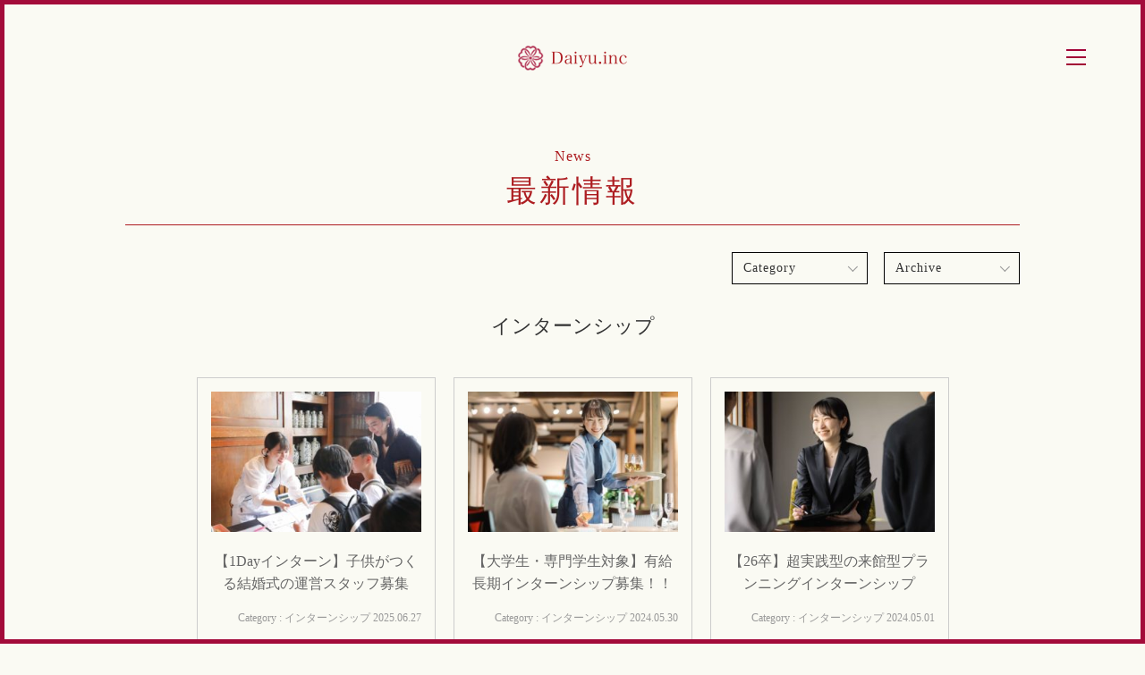

--- FILE ---
content_type: text/html; charset=UTF-8
request_url: https://daiyu-inc.com/blog/category/%E3%82%A4%E3%83%B3%E3%82%BF%E3%83%BC%E3%83%B3%E3%82%B7%E3%83%83%E3%83%97
body_size: 26642
content:
<!doctype html>
<html>
<head>
<meta charset="utf-8">

<title>ブログ｜Daiyu.inc｜鎌倉の結婚式場・レストラン・和婚ウェディングを運営</title>
<meta name="description" content="老舗商店萬屋本店、国指定重要文化財の一条恵観山荘、明王院、鶴岡八幡宮などの鎌倉の有名神社での結婚式のプロデュース及び、レストランの運営を行っています。" />
<meta name="keywords" content="鎌倉,結婚式場,レストラン,プロデュース,ウェディングプランナー" />



<meta name="robots" content="index,follow">
<meta name="format-detection" content="telephone=no">

<script type="text/javascript">
if ((navigator.userAgent.indexOf('Android') > 0 && navigator.userAgent.indexOf('Mobile') == -1) || navigator.userAgent.indexOf('iPad') > 0){
    document.write('<meta name="viewport" content="width=1100, user-scalable=yes">');
}else if ((navigator.userAgent.indexOf('iPhone') > 0 && navigator.userAgent.indexOf('iPad') == -1) || navigator.userAgent.indexOf('iPod') > 0 || (navigator.userAgent.indexOf('Android') > 0 && navigator.userAgent.indexOf('Mobile') > 0)){
    document.write('<meta name="viewport" content="width=device-width, user-scalable=no, initial-scale=1, minimum-scale=1.0, maximum-scale=1.0">');
}
</script>

<!-- Google Tag Manager -->
<script>(function(w,d,s,l,i){w[l]=w[l]||[];w[l].push({'gtm.start':
new Date().getTime(),event:'gtm.js'});var f=d.getElementsByTagName(s)[0],
j=d.createElement(s),dl=l!='dataLayer'?'&l='+l:'';j.async=true;j.src=
'https://www.googletagmanager.com/gtm.js?id='+i+dl;f.parentNode.insertBefore(j,f);
})(window,document,'script','dataLayer','GTM-KR3J2QK');</script>
<!-- End Google Tag Manager -->

<meta property="og:title" content="株式会社Daiyu ～ウエディングで新しい価値を創造します" />
<meta property="og:type" content="WEBsite" />
<meta property="og:image" content="http://daiyu-inc.com/og.jpg" />
<meta property="og:site_name" content="株式会社Daiyu"/>

<link rel="shortcut icon" href="/favicon.ico" />
<link rel="stylesheet" type="text/css" href="/common/css/common/import_common.css?171230">
<link rel="stylesheet" type="text/css" href="/common/css/module/import_module.css?171230">

<script src="//ajax.googleapis.com/ajax/libs/jquery/1.11.2/jquery.min.js"></script>
<script src="//cdnjs.cloudflare.com/ajax/libs/jquery-easing/1.3/jquery.easing.min.js"></script>
<script src="/common/js/common.js"></script>

<!--[if lt IE 9]>
<script src="/common/js/html5shiv.js"></script>
<script src="/common/js/respond.js"></script>
<![endif]-->

<script type="text/javascript">

  var _gaq = _gaq || [];
  _gaq.push(['_setAccount', 'UA-46118834-1']);
  _gaq.push(['_setDomainName', 'daiyu-inc.com']);
  _gaq.push(['_trackPageview']);

  (function() {
    var ga = document.createElement('script'); ga.type = 'text/javascript'; ga.async = true;
    ga.src = ('https:' == document.location.protocol ? 'https://ssl' : 'http://www') + '.google-analytics.com/ga.js';
    var s = document.getElementsByTagName('script')[0]; s.parentNode.insertBefore(ga, s);
  })();

</script>

<!-- Google tag (gtag.js) -->
<script async src="https://www.googletagmanager.com/gtag/js?id=G-LSKHXSESBX"></script>
<script>
  window.dataLayer = window.dataLayer || [];
  function gtag(){dataLayer.push(arguments);}
  gtag('js', new Date());

  gtag('config', 'G-LSKHXSESBX');
</script>
<!-- Page Only -->
<link rel="stylesheet" type="text/css" href="/dynamic/blog/title.css">
<link rel="stylesheet" type="text/css" href="/dynamic/blog/style.css">
<script src="/dynamic/blog/masonry.pkgd.min.js"></script>
<script src="/dynamic/blog/function.js"></script>
<!-- Page Only -->
</head>


<body id="index" class="archive">
<!-- Google Tag Manager (noscript) -->
<noscript><iframe src="https://www.googletagmanager.com/ns.html?id=GTM-KR3J2QK"
height="0" width="0" style="display:none;visibility:hidden"></iframe></noscript>
<!-- End Google Tag Manager (noscript) -->
<div id="wrapper">


	
<span class="FrameLeft"></span>
<span class="FrameTop"></span>
<span class="FrameRight"></span>
<span class="FrameBottom"></span>

<div class="fat-nav">
	<div class="fat-nav__wrapper">
		<ul class="">
			<li><a href="/values/">Daiyuの価値観</a></li>
			<li><a href="/management/">事業紹介</a></li>
			<li><a href="/member/">メンバー</a></li>
			<li><a href="/daiyu_saiyo/">採用情報</a></li>
			<li><a href="/company/">会社概要</a></li>
			<li><a href="/blog/">ブログ</a></li>
            <li><a href="https://note.com/daiyu_2021" target="_blank">公式note</a></li>
            <!--<li><a href="/event/">オンラインイベント</a></li>-->
			<li><a href="/contact/">お問い合わせ</a></li>
		</ul>
	</div>
</div>

<header id="p-style">
	<figure class="Logo"><a href="/"><img src="/common/img/header/Logo.png"></a></figure>
</header><!-- #p-style End -->

<header id="s-style">
	<figure class="Logo"><a href="/"><img src="/common/img/header/Logo.png"></a></figure>
</header><!-- #s-style End -->



<main id="top">



<section class="titleBox">
	<span>News</span>
	<h1>最新情報</h1>
</section><!-- .titleBox End -->


<div id="container">

<h1>インターンシップ</h1>






<div class="entrylist">



<!-- 
┏【START】ID:3696 2025.06.27 ━━━━━━━━━━━━━━━━━━━━━━━━━┓ -->
<article id="post_3696" class="entry">
<figure><a href="https://daiyu-inc.com/blog/2025/06/27/3696"><img src="/blog/wp-content/uploads/2025/06/YZ082000411027-300x200.jpg" alt="【1Dayインターン】子供がつくる結婚式の運営スタッフ募集" class="pc"><img src="/blog/wp-content/uploads/2025/06/YZ082000411027-150x150.jpg" alt="【1Dayインターン】子供がつくる結婚式の運営スタッフ募集" class="sp"></a></figure>
<h3><a href="https://daiyu-inc.com/blog/2025/06/27/3696">【1Dayインターン】子供がつくる結婚式の運営スタッフ募集</a></h3>
<ul class="infolist">
	<li>Category : インターンシップ</li>
	<li>2025.06.27</li>
</ul><!-- /.infolist -->
<p class="more"><a href="https://daiyu-inc.com/blog/2025/06/27/3696">MORE</a></p>
</article>
<!-- 
┗【END】ID:3696 2025.06.27 ━━━━━━━━━━━━━━━━━━━━━━━━━┛ -->






<!-- 
┏【START】ID:3441 2024.05.30 ━━━━━━━━━━━━━━━━━━━━━━━━━┓ -->
<article id="post_3441" class="entry">
<figure><a href="https://daiyu-inc.com/blog/2024/05/30/3441"><img src="/blog/wp-content/uploads/2022/01/04010116633-300x200.jpg" alt="【大学生・専門学生対象】有給長期インターンシップ募集！！" class="pc"><img src="/blog/wp-content/uploads/2022/01/04010116633-150x150.jpg" alt="【大学生・専門学生対象】有給長期インターンシップ募集！！" class="sp"></a></figure>
<h3><a href="https://daiyu-inc.com/blog/2024/05/30/3441">【大学生・専門学生対象】有給長期インターンシップ募集！！</a></h3>
<ul class="infolist">
	<li>Category : インターンシップ</li>
	<li>2024.05.30</li>
</ul><!-- /.infolist -->
<p class="more"><a href="https://daiyu-inc.com/blog/2024/05/30/3441">MORE</a></p>
</article>
<!-- 
┗【END】ID:3441 2024.05.30 ━━━━━━━━━━━━━━━━━━━━━━━━━┛ -->






<!-- 
┏【START】ID:3381 2024.05.01 ━━━━━━━━━━━━━━━━━━━━━━━━━┓ -->
<article id="post_3381" class="entry">
<figure><a href="https://daiyu-inc.com/blog/2024/05/01/3381"><img src="/blog/wp-content/uploads/2024/05/04010109101-300x200.jpg" alt="【26卒】超実践型の来館型プランニングインターンシップ" class="pc"><img src="/blog/wp-content/uploads/2024/05/04010109101-150x150.jpg" alt="【26卒】超実践型の来館型プランニングインターンシップ" class="sp"></a></figure>
<h3><a href="https://daiyu-inc.com/blog/2024/05/01/3381">【26卒】超実践型の来館型プランニングインターンシップ</a></h3>
<ul class="infolist">
	<li>Category : インターンシップ</li>
	<li>2024.05.01</li>
</ul><!-- /.infolist -->
<p class="more"><a href="https://daiyu-inc.com/blog/2024/05/01/3381">MORE</a></p>
</article>
<!-- 
┗【END】ID:3381 2024.05.01 ━━━━━━━━━━━━━━━━━━━━━━━━━┛ -->






<!-- 
┏【START】ID:3292 2023.08.10 ━━━━━━━━━━━━━━━━━━━━━━━━━┓ -->
<article id="post_3292" class="entry">
<figure><a href="https://daiyu-inc.com/blog/2023/08/10/3292"><img src="/blog/wp-content/uploads/2023/08/LINE_ALBUM_0803-04-2daysインターン_230810_1973-300x225.jpg" alt="【2Daysインターン】参加した学生さんのリアル体験コメントが届きました！" class="pc"><img src="/blog/wp-content/uploads/2023/08/LINE_ALBUM_0803-04-2daysインターン_230810_1973-150x150.jpg" alt="【2Daysインターン】参加した学生さんのリアル体験コメントが届きました！" class="sp"></a></figure>
<h3><a href="https://daiyu-inc.com/blog/2023/08/10/3292">【2Daysインターン】参加した学生さんのリアル体験コメントが届きました！</a></h3>
<ul class="infolist">
	<li>Category : インターンシップ</li>
	<li>2023.08.10</li>
</ul><!-- /.infolist -->
<p class="more"><a href="https://daiyu-inc.com/blog/2023/08/10/3292">MORE</a></p>
</article>
<!-- 
┗【END】ID:3292 2023.08.10 ━━━━━━━━━━━━━━━━━━━━━━━━━┛ -->






<!-- 
┏【START】ID:3278 2023.05.01 ━━━━━━━━━━━━━━━━━━━━━━━━━┓ -->
<article id="post_3278" class="entry">
<figure><a href="https://daiyu-inc.com/blog/2023/05/01/3278"><img src="/blog/wp-content/uploads/2024/05/04010109101-300x200.jpg" alt="【25卒向け】2Days！夏のSpecialプランニングインターン" class="pc"><img src="/blog/wp-content/uploads/2024/05/04010109101-150x150.jpg" alt="【25卒向け】2Days！夏のSpecialプランニングインターン" class="sp"></a></figure>
<h3><a href="https://daiyu-inc.com/blog/2023/05/01/3278">【25卒向け】2Days！夏のSpecialプランニングインターン</a></h3>
<ul class="infolist">
	<li>Category : インターンシップ</li>
	<li>2023.05.01</li>
</ul><!-- /.infolist -->
<p class="more"><a href="https://daiyu-inc.com/blog/2023/05/01/3278">MORE</a></p>
</article>
<!-- 
┗【END】ID:3278 2023.05.01 ━━━━━━━━━━━━━━━━━━━━━━━━━┛ -->






<!-- 
┏【START】ID:3063 2023.04.15 ━━━━━━━━━━━━━━━━━━━━━━━━━┓ -->
<article id="post_3063" class="entry">
<figure><a href="https://daiyu-inc.com/blog/2023/04/15/3063"><img src="/blog/wp-content/uploads/2022/01/04010116633-300x200.jpg" alt="【大学生・専門学生対象】有給インターンシップ募集！鎌倉で、おもてなしが身に着くウェディングのインターン" class="pc"><img src="/blog/wp-content/uploads/2022/01/04010116633-150x150.jpg" alt="【大学生・専門学生対象】有給インターンシップ募集！鎌倉で、おもてなしが身に着くウェディングのインターン" class="sp"></a></figure>
<h3><a href="https://daiyu-inc.com/blog/2023/04/15/3063">【大学生・専門学生対象】有給インターンシップ募集！鎌倉で、おもてなしが身に着くウェディングのインターン</a></h3>
<ul class="infolist">
	<li>Category : インターンシップ</li>
	<li>2023.04.15</li>
</ul><!-- /.infolist -->
<p class="more"><a href="https://daiyu-inc.com/blog/2023/04/15/3063">MORE</a></p>
</article>
<!-- 
┗【END】ID:3063 2023.04.15 ━━━━━━━━━━━━━━━━━━━━━━━━━┛ -->






<!-- 
┏【START】ID:3111 2022.05.13 ━━━━━━━━━━━━━━━━━━━━━━━━━┓ -->
<article id="post_3111" class="entry">
<figure><a href="https://daiyu-inc.com/blog/2022/05/13/3111"><img src="/blog/wp-content/uploads/2022/05/プランニング　バナー625-300x142.jpg" alt="【対面開催】2Days人への介在価値を高めるプランニング実習" class="pc"><img src="/blog/wp-content/uploads/2022/05/プランニング　バナー625-150x150.jpg" alt="【対面開催】2Days人への介在価値を高めるプランニング実習" class="sp"></a></figure>
<h3><a href="https://daiyu-inc.com/blog/2022/05/13/3111">【対面開催】2Days人への介在価値を高めるプランニング実習</a></h3>
<ul class="infolist">
	<li>Category : インターンシップ</li>
	<li>2022.05.13</li>
</ul><!-- /.infolist -->
<p class="more"><a href="https://daiyu-inc.com/blog/2022/05/13/3111">MORE</a></p>
</article>
<!-- 
┗【END】ID:3111 2022.05.13 ━━━━━━━━━━━━━━━━━━━━━━━━━┛ -->






<!-- 
┏【START】ID:3106 2022.05.13 ━━━━━━━━━━━━━━━━━━━━━━━━━┓ -->
<article id="post_3106" class="entry">
<figure><a href="https://daiyu-inc.com/blog/2022/05/13/3106"><img src="/blog/wp-content/uploads/2022/05/図4621-300x141.jpg" alt="【WEB開催】1Dayマーケティングとブランディングの本質" class="pc"><img src="/blog/wp-content/uploads/2022/05/図4621-150x150.jpg" alt="【WEB開催】1Dayマーケティングとブランディングの本質" class="sp"></a></figure>
<h3><a href="https://daiyu-inc.com/blog/2022/05/13/3106">【WEB開催】1Dayマーケティングとブランディングの本質</a></h3>
<ul class="infolist">
	<li>Category : インターンシップ</li>
	<li>2022.05.13</li>
</ul><!-- /.infolist -->
<p class="more"><a href="https://daiyu-inc.com/blog/2022/05/13/3106">MORE</a></p>
</article>
<!-- 
┗【END】ID:3106 2022.05.13 ━━━━━━━━━━━━━━━━━━━━━━━━━┛ -->






<!-- 
┏【START】ID:3131 2022.05.13 ━━━━━━━━━━━━━━━━━━━━━━━━━┓ -->
<article id="post_3131" class="entry">
<figure><a href="https://daiyu-inc.com/blog/2022/05/13/3131"><img src="/blog/wp-content/uploads/2021/11/S__12386328556-300x225.jpg" alt="インターンシップに参加したOBOGさんの感想【リアルな体験の声】" class="pc"><img src="/blog/wp-content/uploads/2021/11/S__12386328556-150x150.jpg" alt="インターンシップに参加したOBOGさんの感想【リアルな体験の声】" class="sp"></a></figure>
<h3><a href="https://daiyu-inc.com/blog/2022/05/13/3131">インターンシップに参加したOBOGさんの感想【リアルな体験の声】</a></h3>
<ul class="infolist">
	<li>Category : インターンシップ</li>
	<li>2022.05.13</li>
</ul><!-- /.infolist -->
<p class="more"><a href="https://daiyu-inc.com/blog/2022/05/13/3131">MORE</a></p>
</article>
<!-- 
┗【END】ID:3131 2022.05.13 ━━━━━━━━━━━━━━━━━━━━━━━━━┛ -->






<!-- 
┏【START】ID:3094 2022.05.09 ━━━━━━━━━━━━━━━━━━━━━━━━━┓ -->
<article id="post_3094" class="entry">
<figure><a href="https://daiyu-inc.com/blog/2022/05/09/3094"><img src="/blog/wp-content/uploads/2022/05/図1620-300x142.jpg" alt="【WEB開催】就活への向き合い方が変わる3時間！Daiyuクルーズ" class="pc"><img src="/blog/wp-content/uploads/2022/05/図1620-150x150.jpg" alt="【WEB開催】就活への向き合い方が変わる3時間！Daiyuクルーズ" class="sp"></a></figure>
<h3><a href="https://daiyu-inc.com/blog/2022/05/09/3094">【WEB開催】就活への向き合い方が変わる3時間！Daiyuクルーズ</a></h3>
<ul class="infolist">
	<li>Category : インターンシップ</li>
	<li>2022.05.09</li>
</ul><!-- /.infolist -->
<p class="more"><a href="https://daiyu-inc.com/blog/2022/05/09/3094">MORE</a></p>
</article>
<!-- 
┗【END】ID:3094 2022.05.09 ━━━━━━━━━━━━━━━━━━━━━━━━━┛ -->






</div><!-- /.entrylist -->


<nav class="pagenav">
<ul>
<li class="current"><span>1</span></li>
<li><a href='https://daiyu-inc.com/blog/category/%E3%82%A4%E3%83%B3%E3%82%BF%E3%83%BC%E3%83%B3%E3%82%B7%E3%83%83%E3%83%97/page/2'>2</a></li>
<li><a href='https://daiyu-inc.com/blog/category/%E3%82%A4%E3%83%B3%E3%82%BF%E3%83%BC%E3%83%B3%E3%82%B7%E3%83%83%E3%83%97/page/3'>3</a></li>
<li class="next"><a href="https://daiyu-inc.com/blog/category/%E3%82%A4%E3%83%B3%E3%82%BF%E3%83%BC%E3%83%B3%E3%82%B7%E3%83%83%E3%83%97/page/2">NEXT</a></li>
</ul>
</nav>



<div id="lnav">
<nav>
<h6>Category</h6>
<ul class="ctlist">
	<li class="cat-item cat-item-12 current-cat"><a href="https://daiyu-inc.com/blog/category/%e3%82%a4%e3%83%b3%e3%82%bf%e3%83%bc%e3%83%b3%e3%82%b7%e3%83%83%e3%83%97" >インターンシップ</a>
</li>
	<li class="cat-item cat-item-14"><a href="https://daiyu-inc.com/blog/category/%e7%b5%90%e5%a9%9a%e5%bc%8f%e3%81%ae%e8%88%9e%e5%8f%b0%e8%a3%8f" >結婚式の舞台裏</a>
</li>
	<li class="cat-item cat-item-15"><a href="https://daiyu-inc.com/blog/category/%e5%b0%b1%e6%b4%bb%e4%bd%93%e9%a8%93%e8%a8%98" >就活体験記</a>
</li>
	<li class="cat-item cat-item-17"><a href="https://daiyu-inc.com/blog/category/%e4%ba%ba%e4%ba%8b%e3%83%bb%e6%8e%a1%e7%94%a8%e6%8b%85%e5%bd%93%e8%80%85%e3%81%ae%e6%9c%ac%e9%9f%b3" >人事・採用担当者の本音</a>
</li>
	<li class="cat-item cat-item-18"><a href="https://daiyu-inc.com/blog/category/%e3%83%97%e3%83%ad%e3%82%b8%e3%82%a7%e3%82%af%e3%83%88%e3%82%b9%e3%83%88%e3%83%bc%e3%83%aa%e3%83%bc" >プロジェクトストーリー</a>
</li>
	<li class="cat-item cat-item-20"><a href="https://daiyu-inc.com/blog/category/%e7%a4%be%e5%a4%96%e3%81%8b%e3%82%89%e8%a6%8b%e3%81%9f%e3%80%8cdaiyu%e3%81%a3%e3%81%a6%e3%81%a9%e3%82%93%e3%81%aa%e4%bc%9a%e7%a4%be%ef%bc%9f%e3%80%8d" >社外から見た「Daiyuってどんな会社？」</a>
</li>
	<li class="cat-item cat-item-22"><a href="https://daiyu-inc.com/blog/category/daiyu%e3%83%8e%e3%82%a6%e3%83%8f%e3%82%a6" >Daiyuノウハウ</a>
</li>
	<li class="cat-item cat-item-9"><a href="https://daiyu-inc.com/blog/category/saiyou" >採用情報</a>
</li>
	<li class="cat-item cat-item-3"><a href="https://daiyu-inc.com/blog/category/column" >企業の取り組み</a>
</li>
	<li class="cat-item cat-item-6"><a href="https://daiyu-inc.com/blog/category/news" >お知らせ</a>
</li>
	<li class="cat-item cat-item-1"><a href="https://daiyu-inc.com/blog/category/%e6%9c%aa%e5%88%86%e9%a1%9e" >未分類</a>
</li>
</ul><!-- /.ctlist -->
</nav>

<nav>
<h6>Archive</h6>
<ul class="ctlist">
	<li><a href='https://daiyu-inc.com/blog/2025/12'>2025年12月 (1)</a></li>
	<li><a href='https://daiyu-inc.com/blog/2025/08'>2025年8月 (1)</a></li>
	<li><a href='https://daiyu-inc.com/blog/2025/07'>2025年7月 (3)</a></li>
	<li><a href='https://daiyu-inc.com/blog/2025/06'>2025年6月 (2)</a></li>
	<li><a href='https://daiyu-inc.com/blog/2025/02'>2025年2月 (2)</a></li>
	<li><a href='https://daiyu-inc.com/blog/2024/06'>2024年6月 (1)</a></li>
	<li><a href='https://daiyu-inc.com/blog/2024/05'>2024年5月 (2)</a></li>
	<li><a href='https://daiyu-inc.com/blog/2024/02'>2024年2月 (2)</a></li>
	<li><a href='https://daiyu-inc.com/blog/2023/12'>2023年12月 (1)</a></li>
	<li><a href='https://daiyu-inc.com/blog/2023/08'>2023年8月 (1)</a></li>
	<li><a href='https://daiyu-inc.com/blog/2023/05'>2023年5月 (1)</a></li>
	<li><a href='https://daiyu-inc.com/blog/2023/04'>2023年4月 (1)</a></li>
	<li><a href='https://daiyu-inc.com/blog/2023/01'>2023年1月 (1)</a></li>
	<li><a href='https://daiyu-inc.com/blog/2022/12'>2022年12月 (1)</a></li>
	<li><a href='https://daiyu-inc.com/blog/2022/11'>2022年11月 (1)</a></li>
	<li><a href='https://daiyu-inc.com/blog/2022/05'>2022年5月 (5)</a></li>
	<li><a href='https://daiyu-inc.com/blog/2022/03'>2022年3月 (1)</a></li>
	<li><a href='https://daiyu-inc.com/blog/2022/01'>2022年1月 (2)</a></li>
	<li><a href='https://daiyu-inc.com/blog/2021/12'>2021年12月 (2)</a></li>
	<li><a href='https://daiyu-inc.com/blog/2021/11'>2021年11月 (2)</a></li>
	<li><a href='https://daiyu-inc.com/blog/2021/08'>2021年8月 (1)</a></li>
	<li><a href='https://daiyu-inc.com/blog/2021/07'>2021年7月 (1)</a></li>
	<li><a href='https://daiyu-inc.com/blog/2021/06'>2021年6月 (1)</a></li>
	<li><a href='https://daiyu-inc.com/blog/2021/05'>2021年5月 (1)</a></li>
	<li><a href='https://daiyu-inc.com/blog/2021/04'>2021年4月 (7)</a></li>
	<li><a href='https://daiyu-inc.com/blog/2021/02'>2021年2月 (1)</a></li>
	<li><a href='https://daiyu-inc.com/blog/2021/01'>2021年1月 (2)</a></li>
	<li><a href='https://daiyu-inc.com/blog/2020/12'>2020年12月 (4)</a></li>
	<li><a href='https://daiyu-inc.com/blog/2020/11'>2020年11月 (2)</a></li>
	<li><a href='https://daiyu-inc.com/blog/2020/10'>2020年10月 (3)</a></li>
	<li><a href='https://daiyu-inc.com/blog/2020/09'>2020年9月 (2)</a></li>
	<li><a href='https://daiyu-inc.com/blog/2020/08'>2020年8月 (4)</a></li>
	<li><a href='https://daiyu-inc.com/blog/2020/06'>2020年6月 (3)</a></li>
	<li><a href='https://daiyu-inc.com/blog/2020/05'>2020年5月 (6)</a></li>
	<li><a href='https://daiyu-inc.com/blog/2020/04'>2020年4月 (1)</a></li>
	<li><a href='https://daiyu-inc.com/blog/2020/03'>2020年3月 (1)</a></li>
	<li><a href='https://daiyu-inc.com/blog/2020/02'>2020年2月 (1)</a></li>
	<li><a href='https://daiyu-inc.com/blog/2020/01'>2020年1月 (2)</a></li>
	<li><a href='https://daiyu-inc.com/blog/2019/12'>2019年12月 (1)</a></li>
	<li><a href='https://daiyu-inc.com/blog/2019/11'>2019年11月 (1)</a></li>
	<li><a href='https://daiyu-inc.com/blog/2019/10'>2019年10月 (2)</a></li>
	<li><a href='https://daiyu-inc.com/blog/2019/09'>2019年9月 (4)</a></li>
	<li><a href='https://daiyu-inc.com/blog/2019/08'>2019年8月 (1)</a></li>
	<li><a href='https://daiyu-inc.com/blog/2019/07'>2019年7月 (2)</a></li>
	<li><a href='https://daiyu-inc.com/blog/2019/06'>2019年6月 (3)</a></li>
	<li><a href='https://daiyu-inc.com/blog/2019/05'>2019年5月 (3)</a></li>
	<li><a href='https://daiyu-inc.com/blog/2019/02'>2019年2月 (2)</a></li>
	<li><a href='https://daiyu-inc.com/blog/2019/01'>2019年1月 (1)</a></li>
	<li><a href='https://daiyu-inc.com/blog/2018/12'>2018年12月 (1)</a></li>
	<li><a href='https://daiyu-inc.com/blog/2018/11'>2018年11月 (1)</a></li>
	<li><a href='https://daiyu-inc.com/blog/2018/10'>2018年10月 (1)</a></li>
	<li><a href='https://daiyu-inc.com/blog/2018/09'>2018年9月 (1)</a></li>
	<li><a href='https://daiyu-inc.com/blog/2018/07'>2018年7月 (2)</a></li>
	<li><a href='https://daiyu-inc.com/blog/2018/06'>2018年6月 (2)</a></li>
	<li><a href='https://daiyu-inc.com/blog/2018/05'>2018年5月 (3)</a></li>
	<li><a href='https://daiyu-inc.com/blog/2018/02'>2018年2月 (1)</a></li>
	<li><a href='https://daiyu-inc.com/blog/2018/01'>2018年1月 (4)</a></li>
	<li><a href='https://daiyu-inc.com/blog/2017/12'>2017年12月 (2)</a></li>
	<li><a href='https://daiyu-inc.com/blog/2017/11'>2017年11月 (4)</a></li>
	<li><a href='https://daiyu-inc.com/blog/2017/10'>2017年10月 (3)</a></li>
	<li><a href='https://daiyu-inc.com/blog/2017/09'>2017年9月 (3)</a></li>
	<li><a href='https://daiyu-inc.com/blog/2017/08'>2017年8月 (5)</a></li>
	<li><a href='https://daiyu-inc.com/blog/2017/07'>2017年7月 (1)</a></li>
	<li><a href='https://daiyu-inc.com/blog/2017/06'>2017年6月 (7)</a></li>
	<li><a href='https://daiyu-inc.com/blog/2017/05'>2017年5月 (6)</a></li>
	<li><a href='https://daiyu-inc.com/blog/2017/04'>2017年4月 (7)</a></li>
	<li><a href='https://daiyu-inc.com/blog/2017/03'>2017年3月 (2)</a></li>
	<li><a href='https://daiyu-inc.com/blog/2017/02'>2017年2月 (1)</a></li>
	<li><a href='https://daiyu-inc.com/blog/2017/01'>2017年1月 (2)</a></li>
	<li><a href='https://daiyu-inc.com/blog/2016/12'>2016年12月 (2)</a></li>
</ul><!-- /.ctlist -->
</nav>

</div><!-- /#lnav -->

</div><!-- /#container -->



</main>

<h1 class="footerPageTitle">ブログ｜鎌倉の歴史的建造物での結婚式・レストランならDaiyu.inc</h1>
<footer>
	<section class="sitemap">
	<figure class="Logo"><a href="/"><img src="/common/img/header/Logo.png"></a></figure>
	<nav>
		<ul class="cf">
			<li><span><a href="/values/">Daiyuの価値観</a></span>
			<ol>
				<li><a href="/values/01/">場所じゃない、誰とやるのか？</a></li>
				<li><a href="/values/02/">自社ブランドは他人任せにはできない</a></li>
				<li><a href="/values/03/">売れるか？ではない、それが本物であるか</a></li>
				<li><a href="/values/04/">お客様本位は主従関係を超える</a></li>
				<li><a href="/values/05/">志が同じ人ともてなしをしたい</a></li>
				<li><a href="/values/06/">結婚式は人生の通過儀礼</a></li>
			</ol>
			</li>
			<li><span><a href="/management/">事業紹介</a></span>
			<ol>
				<li><a href="/management/">萬屋本店</a></li>
				<li><a href="/management/02/">The KAMAKURA WEDDING</a></li>
			</ol>
			</li>
			<li><span><a href="/member/">メンバー</a></span>
			<ol>
				<li><a href="/member/01/">鈴木 樹陽太</a></li>
				<li><a href="/member/02/">角谷 絵梨</a></li>
				<li><a href="/member/05/">長谷川 久美子</a></li>
				<li><a href="/member/04/">水間 恵子</a></li>
				
			</ol>
			</li>
			<li><span><a href="/daiyu_saiyo/">採用情報</a></span>
			<ol>
				<li><a href="/daiyu_saiyo/01.php">#1　理念・価値観</a></li>
				<li><a href="/daiyu_saiyo/02.php">#2　Daiyuの結婚式の考え方・仕組み</a></li>
				<li><a href="/daiyu_saiyo/03.php">#3　サポート体制・育成制度</a></li>
				<li><a href="/daiyu_saiyo/04.php">#4　企業文化・社風</a></li>
				<li><a href="/daiyu_saiyo/05.php">#5　メンバー・同志</a></li>
				<li><a href="/management/">#6　Daiyuの事業・施設</a></li>
			</ol>
			</li>
			<li><span><a href="/company/">会社概要</a></span>
			<ol>
				<li><a href="/company/?id=message">代表挨拶</a></li>
				<li><a href="/company/?id=profile">会社概要</a></li>
				<li><a href="/company/?id=history">沿革</a></li>
			</ol>
			</li>
		</ul>
	</nav>
</section>
<section class="footer_bottom">	
	<a href="/privacy/" class="privacy">個人情報保護方針</a>
	<small>Copyright &copy; 2016 Daiyu Inc. All Rights Reserved.</small>
</section>	
</footer>

</div><!-- #wrapper End -->



<script src="/common/js/jquery.fatNav.min.js"></script>
<script>
(function() {
    $.fatNav();
}());
</script>

</body>
</html>

--- FILE ---
content_type: text/css
request_url: https://daiyu-inc.com/common/css/module/import_module.css?171230
body_size: 335
content:
@charset "utf-8";


@import url("sp.css") only screen and (max-width: 767px);
@import url("pc.css") only screen and (min-width: 768px) , print;
@import url("fotorama.css");
@import url("module.css");
@import url("slider-s.css") only screen and (max-width: 767px);
@import url("slider.css") only screen and (min-width: 768px) , print;



--- FILE ---
content_type: text/css
request_url: https://daiyu-inc.com/dynamic/blog/title.css
body_size: 146
content:
@charset "utf-8";


@import url("sp.css") only screen and (max-width: 736px);
@import url("pc.css") only screen and (min-width: 737px) , print;




--- FILE ---
content_type: text/css
request_url: https://daiyu-inc.com/dynamic/blog/style.css
body_size: 12880
content:
@charset "utf-8";

/*===============================
	For PC
===============================*/
@media screen and (min-width: 737px) {
/*===============
	Layout
===============*/
#container{
	width:1000px;
	margin:0 auto;
}
body.single #container{
}
main .sp{
	display:none;
}


/*===============
	Title
===============*/
body.archive #container h1{
	margin-bottom:40px;
	text-align:center;
	font-family:"ヒラギノ明朝 Pro W3", "Hiragino Mincho Pro", "游明朝体", "Yu Mincho", YuMincho, "HG明朝E","ＭＳ Ｐ明朝", "MS PMincho", serif;
	font-size:22px;
}



/*===============
	Archive Page
===============*/
body.archive #container{
	position:relative;
}
body.archive main{
}
body.archive main article.entry {
	width:235px;
	border:1px solid #ccc;
	overflow:hidden;
	margin-bottom:2rem;
	padding:15px;
}
body.archive main article.entry figure{
	margin-bottom:20px;
}
body.archive main article.entry figure img{
	width: 100%;
	height: auto;
}
body.archive main article.entry h3{
	margin-bottom:1rem;
	padding:0;
	font-family:"ヒラギノ明朝 Pro W3", "Hiragino Mincho Pro", "游明朝体", "Yu Mincho", YuMincho, "HG明朝E","ＭＳ Ｐ明朝", "MS PMincho", serif;
	font-size:16px;
	font-weight:normal;
	text-align: center;
}
body.archive main article.entry .infolist {
	text-align:right;
}
body.archive main article.entry .infolist li{
	display:inline;
	font-size:12px;
}
body.archive main article.entry .infolist li,
body.archive main article.entry .infolist li a{
	color:#999;
}
body.archive main article.entry .infolist li:first-of-type{
	margin-left:0;
}
body.archive .entry .more{
	display:none;
}



/*===============
	Single Page
===============*/
body.single main div.cover{
	width: 1000px;
	margin: 0 auto;
}
body.single .singleArea{
	width:750px;
	float:left;
}
body.single #lnav{
	width:180px;
	float:right;
}
body.single main article.entry {
	padding-bottom:7rem;
}
body.single main article.entry h1{
	background:url(/wedding/common/img/motif_moon.png) center 2.5rem no-repeat;
	background-size:2.5rem;
	margin-bottom:1rem;
	padding:30px 20px 0;
	text-align:center;
	font-family:"ヒラギノ明朝 Pro W3", "Hiragino Mincho Pro", "游明朝体", "Yu Mincho", YuMincho, "HG明朝E","ＭＳ Ｐ明朝", "MS PMincho", serif;
	font-size:25px;
	font-weight:normal;
}
body.single main article.entry .infolist {
	position:relative;
	border-bottom:1px solid #ddd;
	margin-bottom:45px;
	padding-bottom:30px;
	text-align:center;
}
body.single main article.entry .infolist li{
	display:inline;
	margin-left:12px;
	font-size:14px;
}

body.single main article.entry .note p {
	font-size:14px;
}
body.single main article.entry .note {
	padding:0 45px;
}
body.single main article.entry .note img{
	max-width: 100%;
	height: auto;
}


/*===============
	Local Navi (Archive)
===============*/
body.archive #lnav {
	position:absolute;
	top:-65px; right:0;
	text-align:right;
}
body.archive #lnav nav{
	position:relative;
	display:inline-block;
	margin-left:15px;
	vertical-align:top;
}
body.archive #lnav nav h6 {
	position:relative;
	width:9em;
	border:1px solid #000;
	padding:10px 12px;
	font-family:"Times New Roman", Times, serif;
	font-weight:normal;
	font-size:14px;
	letter-spacing:1px;
	line-height:1;
	text-align: left;
}
body.archive #lnav nav h6:hover{
	cursor:pointer;
}
body.archive #lnav nav h6::after{
	content:"";
	display:block;
	position:absolute;
	right:6px;top:50%;
	width:7px;height:7px;
	transform:rotate(-45deg) translateY(-100%);
	-webkit-transform:rotate(-45deg) translateY(-100%);
	-moz-transform:rotate(-45deg) translateY(-100%);
	border-left:1px solid #999;
	border-bottom:1px solid #999;
}
body.archive #lnav nav .ctlist {
	display:none;
	position:absolute;
	top:100%;left:0;
	width:100%;
	z-index:10;
	background:rgba(0,0,0,.9);
	padding:10px;
	box-sizing: border-box;
	text-align: left;
}
body.archive #lnav nav .ctlist a{
	color:#fff;
}
body.archive #lnav nav .ctlist li:not(:last-of-type){
	margin-bottom:.5rem;
}


/*===============
	Local Navi (Single)
===============*/
body.single #lnav nav h6 {
	padding:1rem .5rem;
	font-family:"Times New Roman", Times, serif;
	font-weight:normal;
	font-size:14px;
	letter-spacing:1px;
}
body.single #lnav nav .ctlist {
	padding:0 .5rem 4rem;
}
body.single #lnav nav .ctlist li:not(:last-of-type){
	margin-bottom:.5rem;
}


/*===============
	Page Navi (Common)
===============*/
main .pagenav ul{
	border-top:1px solid #000;
}


/*===============
	Page Navi (Archive)
===============*/
body.archive main .pagenav ul{
	padding:3rem 2rem 0;
	text-align:center;
}
body.archive main .pagenav ul li{
	display:inline-block;
	margin:0 .7em;
}
body.archive main .pagenav ul li a,
body.archive main .pagenav ul li span{
	display:block;
	padding:.7em 1em;
	line-height:1;
}
body.archive main .pagenav ul li a{
	border:1px solid #ccc;
}
body.archive main .pagenav ul li span{
	border:1px solid #eee;
	background:#eee;
	color:#666;
}


/*===============
	Page Navi (Single)
===============*/
body.single main .pagenav ul{
	display:table;
	table-layout:fixed;
	width:100%;
	padding-top:2rem;
}
body.single main .pagenav li{
	position:relative;
	display:table-cell;
	vertical-align:top;
}
body.single main .pagenav li.next{
	padding-left:2rem;
}
body.single main .pagenav li.prev{
	text-align:right;
	padding-right:2rem;
}
body.single main .pagenav li.next::before,
body.single main .pagenav li.prev::after{
	content:"";
	display:block;
	width:.7rem;height:.7rem;
	position:absolute;
	top:50%;
	transform:rotate(45deg) translateY(-50%);
	-webkit-transform:rotate(45deg) translateY(-50%);
	-moz-transform:rotate(45deg) translateY(-50%);
}
body.single main .pagenav li.next::before{
	left:0;
	border-left:1px solid #666;
	border-bottom:1px solid #666;
	transform:rotate(45deg) translateY(-50%);
	-webkit-transform:rotate(45deg) translateY(-50%);
	-moz-transform:rotate(45deg) translateY(-50%);
}
body.single main .pagenav li.prev::after{
	right:0;
	border-bottom:1px solid #666;
	border-right:1px solid #666;
	transform:rotate(-45deg) translateY(-50%);
	-webkit-transform:rotate(-45deg) translateY(-50%);
	-moz-transform:rotate(-45deg) translateY(-50%);
}
body.single main .pagenav ul li span{
	display:block;
	font-size:1rem;
	color:#999;
}


/*===============
	Clear Fix
===============*/
#container::after,
main article.entry::after{
	content:"";
	display:block;
	clear:both;
}


}



/*===============================
	For SP
===============================*/
@media screen and (max-width: 736px) {
/*===============
	Layout
===============*/
#container{
	padding-bottom:4rem;
}
main{
	padding-bottom:0;
}
main .pc{
	display:none;
}
/*===============
	Title
===============*/
body.archive #container h1{
	margin-bottom:30px;
	text-align:center;
	font-family:"ヒラギノ明朝 Pro W3", "Hiragino Mincho Pro", "游明朝体", "Yu Mincho", YuMincho, "HG明朝E","ＭＳ Ｐ明朝", "MS PMincho", serif;
	font-size:18px;
	font-weight: normal;
}




/*===============
	Article (Archive)
===============*/
body.archive .entry{
	overflow:hidden;
	position:relative;
	border-bottom:1px solid #ccc;
	padding:4% 10% 4% 4%;
}
body.archive .entry:last-of-type{
	border:none;
}
body.archive .entry::after{
	content:"";
	display:block;
	width:0.6rem;height:0.6rem;
	position:absolute;
	right:5%;top:50%;
	border-right:1px solid #999;
	border-bottom:1px solid #999;
	transform:rotate(-45deg) translateY(-50%);
	-webkit-transform:rotate(-45deg) translateY(-50%);
	-moz-transform:rotate(-45deg) translateY(-50%);
}
body.archive main article.entry h3,
body.archive main article.entry .infolist{
	padding-left:25%;
}
body.archive main article.entry h3{
	margin-bottom:7px;
	font-family:"ヒラギノ明朝 Pro W3", "Hiragino Mincho Pro", "游明朝体", "Yu Mincho", YuMincho, "HG明朝E","ＭＳ Ｐ明朝", "MS PMincho", serif;
	font-weight:normal;
}
body.archive .entry figure{
	width:20%;
	float:left;
}
body.archive main article.entry .infolist{
	
}
body.archive main article.entry .infolist li{
	display:inline;
	margin-left:10px;
	font-size:12px;
	color:#ccc;
}
body.archive main article.entry .infolist li:first-of-type{
	margin-left:0;
}
body.archive .entry .more a{
	display:block;
	position:absolute;
	width:100%;
	left:0;top:0;bottom:0;
	font-size:0;
}
body.archive .entry{
	
}
body.archive .entry{
	
}
body.archive .entry{
	
}
body.archive .entry{
	
}
body.archive .entry{
	
}
body.archive .entry{
	
}



/*===============
	Article (Single)
===============*/
body.single main article.entry {
	padding:0 0 80px;
}
body.single body.single main article.entry {
	padding-bottom:35px;
}
body.single main article.entry h1{
	margin-bottom:25px;
	padding:45px 30px 0;
	text-align:center;
	font-family:"ヒラギノ明朝 Pro W3", "Hiragino Mincho Pro", "游明朝体", "Yu Mincho", YuMincho, "HG明朝E","ＭＳ Ｐ明朝", "MS PMincho", serif;
	font-size:22px;
	font-weight:normal;
}
body.single main article.entry .infolist {
	position:relative;
	border-bottom:1px solid #ddd;
	margin-bottom:24px;
	padding-bottom:20px;
	text-align:center;
}
body.single main article.entry .infolist li{
	display:inline;
	margin-left:12px;
	font-size:12px;
}
body.single main article.entry .infolist::after{
	content:"";
	display:block;
	width:23px;height:13px;
	position:absolute;
	bottom:-13px;left:50%;
	background:url(/wedding/common/img/allow_palegrayline.png) center top no-repeat;
	margin-left:-11px;
}
body.single main article.entry .note p {
	font-size:12px;
}
body.single main article.entry .note {
	padding:0 7%;
}
body.single main article.entry .note img{
	max-width: 100%;
	height: auto;
}

/*===============
	Page Navi (Archive)
===============*/
body.archive main .pagenav ul{
	border-top:1px solid #000;
	padding:3rem 2rem;
	text-align:center;
}
body.archive main .pagenav ul li{
	display:inline-block;
	margin:0 .7em;
}
body.archive main .pagenav ul li a,
body.archive main .pagenav ul li span{
	display:block;
	padding:.7em 1em;
	line-height:1;
}
body.archive main .pagenav ul li a{
	border:1px solid #ccc;
}
body.archive main .pagenav ul li span{
	border:1px solid #eee;
	background:#eee;
	color:#666;
}


/*===============
	Page Navi (Single)
===============*/
body.single main .pagenav{
	border-top:1px solid #000;
	padding:0 1.5rem 0;
}
body.single main .pagenav ul{
	display:table;
	table-layout:fixed;
	width:100%;
}
body.single main .pagenav li{
	position:relative;
	display:table-cell;
	vertical-align:top;
}
body.single main .pagenav li a{
	display:block;
	position:relative;
	padding:2rem;
}
body.single main .pagenav li.next {
	border-right:1px solid #ddd;
}
body.single main .pagenav li.prev a{
	text-align:right;
	
}
body.single main .pagenav li.next a::before,
body.single main .pagenav li.prev a::after{
	content:"";
	display:block;
	width:.7rem;height:.7rem;
	position:absolute;
	top:50%;
	transform:rotate(45deg) translateY(-50%);
	-webkit-transform:rotate(45deg) translateY(-50%);
	-moz-transform:rotate(45deg) translateY(-50%);
}
body.single main .pagenav li.next a::before{
	left:0;
	border-left:1px solid #666;
	border-bottom:1px solid #666;
	transform:rotate(45deg) translateY(-50%);
	-webkit-transform:rotate(45deg) translateY(-50%);
	-moz-transform:rotate(45deg) translateY(-50%);
}
body.single main .pagenav li.prev a::after{
	right:0;
	border-bottom:1px solid #666;
	border-right:1px solid #666;
	transform:rotate(-45deg) translateY(-50%);
	-webkit-transform:rotate(-45deg) translateY(-50%);
	-moz-transform:rotate(-45deg) translateY(-50%);
}
body.single main .pagenav li span{
	display:block;
	font-size:1rem;
	color:#999;
}


/*===============
	Local Navi
===============*/
#lnav {
	border-top:1px solid #ccc;
	border-bottom:1px solid #000;
}
#lnav h6{
	position:relative;
	background:rgba(0,0,0,.05);
	border-bottom:1px solid #ddd;
	padding:12px 16px;
	font-family:"Times New Roman", Times, serif;
	font-weight:normal;
	font-size:16px;
}
#lnav nav:last-of-type h6:not(.active){
	border-bottom:none;
}
#lnav h6::after,
#lnav h6::before{
	content:"";
	display:block;
	position:absolute;
	top:50%;
	background:#666;
}
#lnav h6::before{
	width:15px;height:1px;
	right:1rem;
}
#lnav h6::after{
	width:1px;height:15px;
	right:calc(1rem + 7px);
	margin-top:-7px;
}
#lnav h6.active::after{
	display:none;
}


/*Category List----------------------*/
#lnav .ctlist {
	display:none;
}
#lnav .ctlist li a{
	position:relative;
	display:block;
	border-bottom:1px solid #eee;
	padding:1rem 1.5rem;
}
#lnav .ctlist li:last-of-type a{
	border-bottom:1px solid #ccc;
}
#lnav .ctlist li a::after{
	content:"";
	display:block;
	width:.4rem;height:.4rem;
	position:absolute;
	right:1rem;top:50%;
	border-bottom:1px solid #999;
	border-right:1px solid #999;
	transform:rotate(-45deg) translateY(-50%);
	-webkit-transform:rotate(-45deg) translateY(-50%);
	-moz-transform:rotate(-45deg) translateY(-50%);
}
#lnav .ctlist {
	
}
#lnav .ctlist {
	
}
#lnav .ctlist {
	
}
#lnav {
	
}
#lnav {
	
}
#lnav {
	
}




}



--- FILE ---
content_type: text/css
request_url: https://daiyu-inc.com/common/css/module/sp.css
body_size: 3292
content:
@charset "utf-8";




/*	titleArea
================================================== */
main .titleArea{
	text-align: center;
	padding: 0;
	margin-bottom: 44px;
}
main .titleArea h2.en{
	font-size: 25px;
	letter-spacing: 6px;
	line-height: 1;
}
main .titleArea h2.en img{
	height: 18px;
	width: auto;	
}
main .titleArea h2.en:after{
	content: "";
	display: block;
	width: 50px;
	height: 3px;
	background: #FFF660;
	margin: 20px auto 0 auto;
}



/*	フォームテーブル
================================================== */
main .formcontent{
	width:85%;
	margin-left:auto;
	margin-right:auto;
}
main .formcontent h4{
	font-size:14px;
	font-weight:bold;
	line-height:1;
	letter-spacing:1px;
	border-bottom:1px solid #E0E0E0;
	padding-bottom:8px;
	margin-bottom:18px;
	padding-left:5px;
}

main .formcontent table{
	width:100%;
}
main .formcontent table tr{
	display:block;
	margin-bottom:12px;
}
main .formcontent table tr td{
	padding:0 0 12px 0;
	position:relative;
	font-size:11px;
	display:block;
	border-bottom:0px solid #ccc;
}
main .formcontent table tr td.item{
	padding:0 0 4px 0;
	text-align:left;
	font-size:12px;
	margin-bottom:4px;
	border-bottom:0px solid #ccc;
}

main .formcontent table tr td ul.inline{
}
main .formcontent table tr td ul.inline li{
	display:inline-block;
	vertical-align:middle;
	margin-right:20px;
	font-size:12px;
}
main .formcontent table tr td ul.inline li span{
	display:inline-block;
	margin-left:10px;
}
main .formcontent table tr td ul.block{
	padding: 10px 0 10px 10px
}
main .formcontent table tr td ul.block li{
	margin-bottom: 10px;
	position: relative;
}
main .formcontent table tr td ul.block li:last-of-type{
	margin-bottom: 0;
}
main .formcontent table tr td ul.block li em{
	display: block;
}


main .formcontent table tr td p{
	margin-top:6px;
}


/*	フォーム　パーツ
================================================== */
.must {
	position:absolute;
	right:0px; top: 2px;
	font-size: 9px;
	padding: 1px 8px;
	background: #A30B3A;
	color: #fff;
}
main .formcontent input[type="text"],
main .formcontent input[type="tel"],
main .formcontent input[type="email"],
main .formcontent select,
main .formcontent textarea{
	padding:6px;
	border:1px solid #bbb;
	background: #fff;
	color: #333;
	box-sizing:border-box;
	border-radius:0 !important;
}
main .formcontent input[type="radio"]{
	position: relative;
	top: -3px;
}

main .formcontent input[type="text"],
main .formcontent input[type="tel"],
main .formcontent input[type="email"]{
	width:100% !important;
}
main .formcontent input[type="text"].w60{
	width:60px !important;
}
main .formcontent input[type="text"].w40{
	width:40px !important;
}
main .formcontent textarea{
	width:100% !important;
	height:114px !important;
}


.mfp_buttons{
	margin-top:10px;
}
.mfp_buttons input.send{
	display: block;
	width:220px;
	height:46px;
	margin: 0 auto;
	color: #fff;
	background:#A30B3A;
	border:0px solid #FF9326;
	cursor:pointer;
	border-radius:0 !important;
	font-family:"ヒラギノ角ゴ Pro W3", "Hiragino Kaku Gothic Pro", sans-serif;
}
.mfp_buttons input.send:hover{
	filter: alpha(opacity=70);
	-moz-opacity:0.70;
	opacity:0.70;
	-webkit-transition: 0.4s ease-in-out;
	-moz-transition: 0.4s ease-in-out;
	-o-transition: 0.4s ease-in-out;
	transition: 0.4s ease-in-out;
}







--- FILE ---
content_type: text/css
request_url: https://daiyu-inc.com/common/css/module/pc.css
body_size: 4606
content:
@charset "utf-8";




/*	titleArea
================================================== */
main .titleArea{
	text-align: center;
	padding: 0;
	margin-bottom: 44px;
}
main .titleArea h2.en{
	font-size: 32px;
	letter-spacing: 6px;
	line-height: 1;
}
main .titleArea h2.en img{
	height: 24px;
	width: auto;
	vertical-align: baseline;
}
main .titleArea h2.en:after{
	content: "";
	display: block;
	width: 50px;
	height: 3px;
	background: #FFF660;
	margin: 20px auto 0 auto;
}





/*	フォームテーブル
================================================== */
main .formcontent {
	margin-bottom:0;
	width:660px;
	margin-left:auto;
	margin-right:auto;
}
main .formcontent h4{
	font-size:16px;
	font-weight:bold;
	line-height:1;
	letter-spacing:2px;
	border-bottom:1px solid #E0E0E0;
	padding-bottom:12px;
	margin-bottom:30px;
	padding-left:5px;
	width:660px;
	margin-left:auto;
	margin-right:auto;
}
main .formcontent table{
	width:100%;
	width:660px;
	margin-left:auto;
	margin-right:auto;
}
main .formcontent table tbody{
	width:1000px;
}
main .formcontent table tr{
}
main .formcontent table tr td{
	padding:25px 0 25px 24px;
	vertical-align:top;
	position:relative;
	font-size:11px;
	border-bottom: 0px solid #ddd;
}
main .formcontent table tr td.item{
	padding:28px 0 25px 0;
	text-align:left;
	width:195px;
	font-size:13px;
	padding-left: 10px;
	position: relative;
}
main .formcontent table tr.bordernone td{
	border-bottom: 0px solid #ddd;
}
main .formcontent table tr td ul.inline{
	padding:3px 0;
}
main .formcontent table tr td ul.inline li{
	display:inline-block;
	vertical-align:middle;
	margin-right:20px;
	font-size:12px;
}
main .formcontent table tr td ul.inline li span{
	display:inline-block;
	margin-left:10px;
}
main .formcontent table tr td ul.block{
}
main .formcontent table tr td ul.block li{
	margin-bottom: 23px;
	position: relative;
}
main .formcontent table tr td ul.block li:last-of-type{
	margin-bottom: 0;
}
main .formcontent table tr td ul.block li em{
	position: absolute;
	left: -60px; top: 5px;
}

main .formcontent table tr td p{
	margin-top:6px;
}


/*	フォーム　パーツ
================================================== */
.must {
	font-size: 11px;
	padding: 1px 8px;
	background: #A30B3A;
	color: #fff;
	display: inline-block;
	margin-right: 20px;
}

main .formcontent input[type="text"],
main .formcontent input[type="tel"],
main .formcontent input[type="email"],
main .formcontent select,
main .formcontent textarea{
	padding:6px;
	border:1px solid #bbb;
	background: #fff;
	color: #333;
	box-sizing:border-box;
	border-radius:0 !important;
}
main .formcontent input[type="text"],
main .formcontent input[type="tel"],
main .formcontent input[type="email"]{
	width:400px !important;
}
main .formcontent input[type="text"].w60{
	width:60px !important;
}
main .formcontent input[type="text"].w40{
	width:40px !important;
}
main .formcontent input[type="radio"]{
	vertical-align:baseline;
}

main .formcontent textarea{
	width:400px !important;
	height:114px !important;
}


.mfp_buttons{
	margin-top:10px;
}
.mfp_buttons ol{
	text-align:center;
}
.mfp_buttons ol li{
	display:inline-block;
}

.mfp_buttons input.send{
	width:260px;
	height:52px;
	color: #fff;
	border: 0px;
	background:#A30B3A;
	cursor:pointer;
	font-size: 15px;
	border-radius:0 !important;
	font-family:"ヒラギノ角ゴ Pro W3", "Hiragino Kaku Gothic Pro", "メイリオ", Meiryo, "游ゴシック体", "Yu Gothic", YuGothic, "ＭＳ Ｐゴシック", Verdana, Helvetica, sans-serif;
	-webkit-transition: 0.4s ease-in-out;
	-moz-transition: 0.4s ease-in-out;
	-o-transition: 0.4s ease-in-out;
	transition: 0.4s ease-in-out;
}
.mfp_buttons input.send:hover{
	opacity: 0.7;
	-webkit-transition: 0.4s ease-in-out;
	-moz-transition: 0.4s ease-in-out;
	-o-transition: 0.4s ease-in-out;
	transition: 0.4s ease-in-out;
}



.mfp_buttons #mfp_button_send,
.mfp_buttons #mfp_button_cancel{
	width:260px;
	height:42px;
	color: #fff;
	display: inline-block;
	background: #000;
	cursor:pointer;
	font-size: 14px;
	border-radius:0 !important;
	font-family:"ヒラギノ角ゴ Pro W3", "Hiragino Kaku Gothic Pro", "メイリオ", Meiryo, "游ゴシック体", "Yu Gothic", YuGothic, "ＭＳ Ｐゴシック", Verdana, Helvetica, sans-serif;
	-webkit-transition: 0.4s ease-in-out;
	-moz-transition: 0.4s ease-in-out;
	-o-transition: 0.4s ease-in-out;
	transition: 0.4s ease-in-out;
}
.mfp_buttons #mfp_button_send:hover,
.mfp_buttons #mfp_button_cancel:hover{
	-webkit-transition: 0.4s ease-in-out;
	-moz-transition: 0.4s ease-in-out;
	-o-transition: 0.4s ease-in-out;
	transition: 0.4s ease-in-out;
}







--- FILE ---
content_type: text/css
request_url: https://daiyu-inc.com/common/css/module/module.css
body_size: 2493
content:


/*---------------------------------
  margin-bottom
--------------------------------*/
  
.mb05 { margin-bottom: 0.5em; }
.mb10 { margin-bottom: 1em; }
.mb15 { margin-bottom: 1.5em; }
.mb20 { margin-bottom: 2em; }
.mb25 { margin-bottom: 2.5em; }
.mb30 { margin-bottom: 3em; }
.mb35 { margin-bottom: 3.5em; }
.mb40 { margin-bottom: 4em; }
.mb45 { margin-bottom: 4.5em; }
.mb50 { margin-bottom: 5em; }
.mb55 { margin-bottom: 5.5em; }
.mb60 { margin-bottom: 6em; }
.mb65 { margin-bottom: 6.5em; }
.mb70 { margin-bottom: 7em; }
.mb75 { margin-bottom: 7.5em; }
.mb80 { margin-bottom: 8em; }
.mb85 { margin-bottom: 8.5em; }
.mb90 { margin-bottom: 9em; }
.mb95 { margin-bottom: 9.5em; }
.mb100 { margin-bottom: 10em; }

/*---------------------------------
  padding-top
--------------------------------*/

.pt05 { padding-top: 0.5em; }
.pt10 { padding-top: 1em; }
.pt15 { padding-top: 1.5em; }
.pt20 { padding-top: 2em; }
.pt25 { padding-top: 2.5em; }
.pt30 { padding-top: 3em; }
.pt35 { padding-top: 3.5em; }
.pt40 { padding-top: 4em; }
.pt45 { padding-top: 4.5em; }
.pt50 { padding-top: 5em; }
.pt55 { padding-top: 5.5em; }
.pt60 { padding-top: 6em; }
.pt65 { padding-top: 6.5em; }
.pt70 { padding-top: 7em; }
.pt75 { padding-top: 7.5em; }
.pt80 { padding-top: 8em; }
.pt85 { padding-top: 8.5em; }
.pt90 { padding-top: 9em; }
.pt95 { padding-top: 9.5em; }
.pt100 { padding-top: 10em; }

/*---------------------------------
  padding-bottom
--------------------------------*/

.pb05 { padding-bottom:0.5em; }
.pb10 { padding-bottom: 1em; }
.pb15 { padding-bottom: 1.5em; }
.pb20 { padding-bottom: 2em; }
.pb25 { padding-bottom: 2.5em; }
.pb30 { padding-bottom: 3em; }
.pb35 { padding-bottom: 3.5em; }
.pb40 {	padding-bottom: 4em; }
.pb45 {	padding-bottom: 4.5em; }
.pb50 { padding-bottom: 5em; }
.pb55 { padding-bottom: 5.5em; }
.pb60 { padding-bottom: 6em; }
.pb65 { padding-bottom: 6.5em; }
.pb70 { padding-bottom: 7em; }
.pb75 { padding-bottom: 7.5em; }
.pb80 { padding-bottom: 8em; }
.pb85 { padding-bottom: 8.5em; }
.pb90 { padding-bottom: 9em; }
.pb95 { padding-bottom: 9.5em; }
.pb100 { padding-bottom: 10em; }


/*---------------------------------
 Text Style
--------------------------------*/

.alignLeft { text-align: left!important; }

.alignRight { text-align: right!important; }

.center {
	text-align: center!important;
	margin-right: auto!important;
	margin-left: auto!important;
	overflow: hidden;
}

.floatLeft { float: left!important; }

.floatRight { float: right!important; }


--- FILE ---
content_type: text/css
request_url: https://daiyu-inc.com/common/css/module/slider-s.css
body_size: 3849
content:
@charset "utf-8";




/*	slider
================================================== */

.bx-wrapper {
	position: relative;
	margin: 0 auto 0;
	padding: 0;
	*zoom: 1;
}

.bx-wrapper img {
	max-width: 100%;
	display: block;
}


#intro .bx-wrapper{
	overflow:hidden;
}
#intro .bx-wrapper .bx-viewport {
	width:50% !important;
	margin-left:0 !important;
	overflow: visible !important;
}



/** THEME
===================================*/

.bx-wrapper .bx-viewport {
}
#gallery.bx-wrapper .bx-viewport {
	margin-left:22px !important;
	margin-right:22px !important;
}
.bx-wrapper .bx-pager,
.bx-wrapper .bx-controls-auto {
	position: absolute;
	bottom: -45px;
	width: 100%;
}

/* LOADER */

.bx-wrapper .bx-loading {
	min-height: 50px;
	background: none;
	height: 100%;
	width: 100%;
	position: absolute;
	top: 0;
	left: 0;
	z-index: 2000;
}

/* PAGER */

.bx-wrapper .bx-pager {
	text-align: center;
	font-size: .85em;
	font-family: Arial;
	font-weight: bold;
	color: #aaaaaa;
	padding-top: 20px;
	z-index:9999;
}

.bx-wrapper .bx-pager .bx-pager-item,
.bx-wrapper .bx-controls-auto .bx-controls-auto-item {
	display: inline-block;
	*zoom: 1;
	*display: inline;
}

.bx-wrapper .bx-pager.bx-default-pager a {
	background: #aaaaaa;
	text-indent: -9999px;
	display: block;
	width: 8px;
	height: 8px;
	margin: 0 8px;
	outline: 0;
	transform: rotate(45deg);
}

.bx-wrapper .bx-pager.bx-default-pager a:hover,
.bx-wrapper .bx-pager.bx-default-pager a.active {
	background: #AC1D1F;
}

/* DIRECTION CONTROLS (NEXT / PREV) */

.bx-wrapper .bx-prev {
	left: -20px;
	background:url(/values/img/slider-prev.png) no-repeat left center;
	background-size:14px auto;
}

.bx-wrapper .bx-next {
	right: -20px;
	background:url(/values/img/slider-next.png) no-repeat right center;
	background-size:14px auto;
}

.bx-wrapper .bx-controls-direction a {
	position: absolute;
	top: 50%;
	margin-top: -7px;
	outline: 0;
	width: 10px;
	height: 14px;
	text-indent: -9999px;
	z-index: 9999;
}
.service .business .bx-wrapper .bx-controls-direction a {
	position: absolute;
	margin-top: -0px;
}
@media screen and (max-width: 320px) {
.service .business .bx-wrapper .bx-controls-direction a {
	top: 38px;
}
}
@media screen and (min-width: 321px) and (max-width: 360px) {
.service .business .bx-wrapper .bx-controls-direction a {
	top: 42px;
}
}
@media screen and (min-width: 361px) and (max-width: 375px) {
.service .business .bx-wrapper .bx-controls-direction a {
	top: 46px;
}
}
@media screen and (min-width: 376px) and (max-width: 414px) {
.service .business .bx-wrapper .bx-controls-direction a {
	top: 50px;
}
}
.bx-wrapper .bx-controls-direction a.disabled {
	display: none;
}

/* AUTO CONTROLS (START / STOP) */

.bx-wrapper .bx-controls-auto {
	text-align: center;
}

.bx-wrapper .bx-controls-auto .bx-start {
	display: block;
	text-indent: -9999px;
	width: 10px;
	height: 11px;
	outline: 0;
	margin: 0 3px;
}

.bx-wrapper .bx-controls-auto .bx-start:hover,
.bx-wrapper .bx-controls-auto .bx-start.active {
	background-position: -86px 0;
}

.bx-wrapper .bx-controls-auto .bx-stop {
	display: block;
	text-indent: -9999px;
	width: 9px;
	height: 11px;
	outline: 0;
	background: none;
	margin: 0 3px;
}

.bx-wrapper .bx-controls-auto .bx-stop:hover,
.bx-wrapper .bx-controls-auto .bx-stop.active {
	background-position: -86px -33px;
}

/* PAGER WITH AUTO-CONTROLS HYBRID LAYOUT */

.bx-wrapper .bx-controls.bx-has-controls-auto.bx-has-pager .bx-pager {
	text-align: left;
	width: 80%;
}

.bx-wrapper .bx-controls.bx-has-controls-auto.bx-has-pager .bx-controls-auto {
	right: 0;
	width: 35px;
}

/* IMAGE CAPTIONS */

.bx-wrapper .bx-caption {
	position: absolute;
	bottom: 0;
	left: 0;
	background: #666\9;
	background: rgba(80, 80, 80, 0.75);
	width: 100%;
}

.bx-wrapper .bx-caption span {
	color: #fff;
	font-family: Arial;
	display: block;
	font-size: .85em;
	padding: 10px;
}

--- FILE ---
content_type: text/css
request_url: https://daiyu-inc.com/common/css/common/sp.css
body_size: 6649
content:
@charset "utf-8";


body {
	margin:0;
	padding:0;
	background:#FAFAF3;
	color:#333;
	font-family:"ヒラギノ明朝 Pro W3", "Hiragino Mincho ProN", "游明朝", YuMincho, "HG明朝E", "ＭＳ Ｐ明朝", "ＭＳ 明朝", serif;
	font-size:12px;
	line-height:1.6;
	-webkit-text-size-adjust:100%;
}

::selection {
    background:#FFB3B3;
	color:#fff;
}
::-moz-selection {
    background:#FFB3B3; 
	color:#fff;
}

* html body {/* for IE6 */
	font-family:"ＭＳ Ｐゴシック","メイリオ",Meiryo,Verdana,Arial,Helvetica,sans-serif;/* ※サイトにより変更 */
	font-size:94%;/* ※サイトにより変更　12pxの場合は80％ */
}

*:first-child+html body {/* for IE7 */
	font-family:"ＭＳ Ｐゴシック","メイリオ",Meiryo,Verdana,Arial,Helvetica,sans-serif;/* ※サイトにより変更 */
	font-size:94%;/* ※サイトにより変更　12pxの場合は80％ */
	cursor:default;
}

body div {
	text-align: left;
	margin: 0 auto;
}

h1 {
	font-size:143%;/* ※サイトにより変更　例：143%（20px） */
}

h2 {
	font-size:129%;/* ※サイトにより変更　例：129%（18px） */
}

h3 {
	font-size:115%;/* ※サイトにより変更　例：115%（16px） */
}

html{
overflow-y:scroll;
}/* サイドのスクロールバーを常に表示 */

img {
	vertical-align: top;
	width:100%;
	height: auto;
}
/* Android対策 */


.s-none{
	display:none !important;
}
.p-none{
	display:block !important;
}
br.s-block {
    display:block !important;
}




/*	リンク設定（※サイトにより変更）
================================================== */
a:link {
	color: #666;
	text-decoration: none;
}
a:visited {
	color: #666;
	text-decoration: none;
}
a:hover{
	filter: alpha(opacity=70);
	-moz-opacity:0.70;
	opacity:0.70;
	-webkit-transition: 0.4s ease-in-out;
	-moz-transition: 0.4s ease-in-out;
	-o-transition: 0.4s ease-in-out;
	transition: 0.4s ease-in-out;
}

.no-op a:hover{
	filter: alpha(opacity=100);
	-moz-opacity:1.0;
	opacity:1.0;
	-webkit-transition: 0s ease-in-out;
	-moz-transition: 0s ease-in-out;
	-o-transition: 0s ease-in-out;
	transition: 0s ease-in-out;
}

.no-op-re a{
	filter: alpha(opacity=50);
	-moz-opacity:0.50;
	opacity:0.50;
}

.no-op-re a:hover{
	filter: alpha(opacity=100);
	-moz-opacity:1.0;
	opacity:1.0;
	-webkit-transition: 0.4s ease-in-out;
	-moz-transition: 0.4s ease-in-out;
	-o-transition: 0.4s ease-in-out;
	transition: 0.4s ease-in-out;
}

.blockAnchorBox {
	position:relative;
	}
	.blockAnchorBox img{
	z-index:1; /* IE */
	}

	a.blockAnchor {
	position:absolute;
	top:0;
	left:0;
	width:100%;
	height:100%;
	text-indent:-9999px;
	outline: none;
	border-bottom: 0px;
	z-index:9999;
	}
	.blockAnchorBox:hover {
	-webkit-transition: 0.3s;
	-moz-transition: 0.3s;
	-o-transition: 0.3s;
	transition: 0.3s;
	filter: alpha(opacity=70);
	-moz-opacity:0.7;
	opacity:0.7;
	}

	.blockAnchorBox:hover a.linkbox {
	-webkit-transition: 0.3s;
	-moz-transition: 0.3s;
	-o-transition: 0.3s;
	transition: 0.3s;
	background:#98989D;
	filter: alpha(opacity=100);
	-moz-opacity:1.0;
	opacity:1.0;
	}



/*	clearfix
================================================== */

.cf:after {
  content: "";  /* 新しい要素を作る */
  display: block;  /* ブロックレベル要素に */
  clear: both;
  height: 0;
  visibility: hidden;
}

.cf {
  min-height: 1px;
  position:relative
}

* html .cf {
  height: 1px;
  /*¥*//*/
  height: auto;
  overflow: hidden;
  /**/
}



/*	ページ整形（全頁に関わるCSSを記入）
================================================== */

div#wrapper {
	width: 100%;
	margin-right: auto;
	margin-left: auto;
	padding-left: 5px;
	padding-right: 5px;
	box-sizing: border-box;
}
span.FrameLeft{
	position: fixed;
	width: 5px;
	left: 0;
	top: 0;
	bottom: 0;
	display: block;
	background: #A30B3A;
	z-index: 9999;
}
span.FrameTop{
	position: fixed;
	height: 5px;
	left: 0;
	top: 0;
	right: 0;
	display: block;
	background: #A30B3A;
	z-index: 9999;
}
span.FrameRight{
	position: fixed;
	width: 5px;
	right: 0;
	top: 0;
	bottom: 0;
	display: block;
	background: #A30B3A;
	z-index: 9999;
}
span.FrameBottom{
	position: fixed;
	height: 5px;
	left: 0;
	right: 0;
	bottom: 0;
	display: block;
	background: #A30B3A;
	z-index: 9999;
}

/*	font
================================================== */

.gothic{
	font-family: "ヒラギノ角ゴ Pro W3", "Hiragino Kaku Gothic Pro", "メイリオ",Meiryo, "ＭＳ Ｐゴシック",Verdana,Helvetica,sans-serif;
	font-weight: 400;
}



/*	レイヤー
================================================== */

header{
	z-index:3;
}
main{
	z-index:2;
}
footer{
	z-index:1
}


/*	PCヘッダー
================================================== */

header#p-style{
	display: none;
}



/*	spヘッダー
================================================== */

#s-style{
	width:100%;
}
#s-style figure{
	text-align:center;
	padding:30px 0 16px 0;
}
#s-style figure img{
	height:30px;
	width:auto;
}


.hamburger {
	right: 25px;
	top: 25px;
}
.fat-nav li {
	padding: 12px;
	font-size: 20px;
}
.fat-nav li a{
	color: #A20335;
	letter-spacing: 4px;
	font-weight: 500;
}


.fat-nav li dl dt{
	cursor: pointer;
}
.fat-nav li dl dd {
	padding: 5px 0;
}
.fat-nav li dl dd li{
	padding: 6px 0;
	font-size: 12px;
}
.fat-nav li dl dd img{
	height: 13px;
}
.fat-nav li.sns {
	padding: 20px 10px 10px 10px;
}
.fat-nav li span{
	display: inline-block;
	vertical-align: top;
	margin: 0 11px;
}
.fat-nav li span img.sns{
	height: 24px;
	width: auto;
}


/*	コンテンツ
================================================== */
main{
	display:block;
	position:relative;
	padding-bottom: 50px;
}



/*	トピックパス
================================================== */


/*	フッター
================================================== */

#wrapper .footerPageTitle {
	padding-bottom: 10px;
	font-size: 8px;
	text-align: center;
	color: #666666;

}


footer{
	text-align: center;
	padding-bottom: 30px;
}
footer .sitemap{
	border-top: 1px solid #A30B3A;
	border-bottom: 1px solid #A30B3A;
	text-align: center;
	padding: 35px 0;
}
footer .sitemap figure.Logo{
	margin-bottom: 25px;
}
footer .sitemap figure.Logo img{
	height: 29px;
	width: auto;
}
footer .sitemap nav{
}
footer .sitemap nav ul{
}
footer .sitemap nav ul li{
	font-size: 13px;
}
footer .sitemap nav ul li a{
	display: block;
	padding: 12px 0;
}
footer .sitemap nav ul li ol{
	display: none;
}
footer .footer_bottom {
	margin: 25px auto 0;
	
	display: block;
}
footer .footer_bottom a.privacy {
	display: block;
    font-size: 12px;
    letter-spacing: 1px;
}
footer .footer_bottom small {
    display: block;
    font-size: 10px;
    margin: 5px 0 0 0;
}






--- FILE ---
content_type: text/css
request_url: https://daiyu-inc.com/common/css/common/pc.css
body_size: 7222
content:
@charset "utf-8";


body {
	margin:0;
	padding:0;
	background:#FAFAF3;
	color:#333;
	font-family:"ヒラギノ明朝 Pro W3", "Hiragino Mincho ProN", "游明朝", YuMincho, "HG明朝E", "ＭＳ Ｐ明朝", "ＭＳ 明朝", serif;
	font-size:13px;
	line-height:1.6;
	-webkit-text-size-adjust:100%;
}


::selection {
    background:#CEB464;
	color:#fff;
}
::-moz-selection {
    background:#CEB464; 
	color:#fff;
}

* html body {/* for IE6 */
	font-family:"メイリオ",Meiryo,"ＭＳ Ｐゴシック",Verdana,Arial,Helvetica,sans-serif;/* ※サイトにより変更 */
	font-size:94%;/* ※サイトにより変更　12pxの場合は80％ */
}

*:first-child+html body {/* for IE7 */
	font-family:"メイリオ",Meiryo,"ＭＳ Ｐゴシック",Verdana,Arial,Helvetica,sans-serif;/* ※サイトにより変更 */
	font-size:94%;/* ※サイトにより変更　12pxの場合は80％ */
	cursor:default;
}

body div {
	text-align: left;
	margin: 0 auto;
}

h1 {
	font-size:143%;/* ※サイトにより変更　例：143%（20px） */
	font-weight:normal;
}

h2 {
	font-size:129%;/* ※サイトにより変更　例：129%（18px） */
}

h3 {
	font-size:115%;/* ※サイトにより変更　例：115%（16px） */
}

html{
overflow-y:scroll;
}/* サイドのスクロールバーを常に表示 */

img {
	vertical-align: top;
}

.s-none{
	display:block !important;
}
.p-none{
	display:none !important;
}





/*	リンク設定（※サイトにより変更）
================================================== */
a:link {
	color: #666;
	text-decoration: none;
}
a:visited {
	color: #666;
	text-decoration: none;
}

a:hover{
	filter: alpha(opacity=70);
	-moz-opacity:0.70;
	opacity:0.70;
	-webkit-transition: 0.4s ease-in-out;
	-moz-transition: 0.4s ease-in-out;
	-o-transition: 0.4s ease-in-out;
	transition: 0.4s ease-in-out;
}

.no-op a:hover{
	filter: alpha(opacity=100);
	-moz-opacity:1.0;
	opacity:1.0;
	-webkit-transition: 0.4s ease-in-out;
	-moz-transition: 0.4s ease-in-out;
	-o-transition: 0.4s ease-in-out;
	transition: 0.4s ease-in-out;
}

.no-op-re a{
	filter: alpha(opacity=50);
	-moz-opacity:0.50;
	opacity:0.50;
}

.no-op-re a:hover{
	filter: alpha(opacity=100);
	-moz-opacity:1.0;
	opacity:1.0;
	-webkit-transition: 0.4s ease-in-out;
	-moz-transition: 0.4s ease-in-out;
	-o-transition: 0.4s ease-in-out;
	transition: 0.4s ease-in-out;
}

.blockAnchorBox {
	position:relative;
	}
	.blockAnchorBox img{
	z-index:1; /* IE */
	}

	a.blockAnchor {
	position:absolute;
	top:0;
	left:0;
	width:100%;
	height:100%;
	text-indent:-9999px;
	outline: none;
	border-bottom: 0px;
	z-index:9999;
	}
	.blockAnchorBox:hover {
	-webkit-transition: 0.3s;
	-moz-transition: 0.3s;
	-o-transition: 0.3s;
	transition: 0.3s;
	filter: alpha(opacity=70);
	-moz-opacity:0.7;
	opacity:0.7;
	}

	.blockAnchorBox:hover a.linkbox {
	-webkit-transition: 0.3s;
	-moz-transition: 0.3s;
	-o-transition: 0.3s;
	transition: 0.3s;
	background:#98989D;
	filter: alpha(opacity=100);
	-moz-opacity:1.0;
	opacity:1.0;
	}



/*	clearfix
================================================== */

.cf:after {
  content: "";  /* 新しい要素を作る */
  display: block;  /* ブロックレベル要素に */
  clear: both;
  height: 0;
  visibility: hidden;
}

.cf {
  min-height: 1px;
  position:relative
}

* html .cf {
  height: 1px;
  /*¥*//*/
  height: auto;
  overflow: hidden;
  /**/
}




/*	font
================================================== */
.gothic{
	font-family:"游ゴシック体", "Yu Gothic", YuGothic, "ヒラギノ角ゴ Pro W3", "Hiragino Kaku Gothic Pro", "メイリオ",Meiryo, "ＭＳ Ｐゴシック",Verdana,Helvetica,sans-serif;
	font-weight: 500;
}
.Min{
	font-family: "ヒラギノ明朝 Pro W3", "Hiragino Mincho ProN", "游明朝", YuMincho, "HG明朝E", "ＭＳ Ｐ明朝", "ＭＳ 明朝", serif;
	font-weight: 400;
}

/*	ページ整形（全頁に関わるCSSを記入）
================================================== */

div#wrapper {
	margin-right: auto;
	margin-left: auto;
	padding-left: 5px;
	padding-right: 5px;
}

span.FrameLeft{
	position: fixed;
	width: 5px;
	left: 0;
	top: 0;
	bottom: 0;
	display: block;
	background: #A30B3A;
	z-index: 9999;
}
span.FrameTop{
	position: fixed;
	height: 5px;
	left: 0;
	top: 0;
	right: 0;
	display: block;
	background: #A30B3A;
	z-index: 9999;
}
span.FrameRight{
	position: fixed;
	width: 5px;
	right: 0;
	top: 0;
	bottom: 0;
	display: block;
	background: #A30B3A;
	z-index: 9999;
}
span.FrameBottom{
	position: fixed;
	height: 5px;
	left: 0;
	right: 0;
	bottom: 0;
	display: block;
	background: #A30B3A;
	z-index: 9999;
}
/*	レイヤー
================================================== */

header{
	z-index:3;
}
main{
	z-index:2;
}
footer{
	z-index:1;
}

/*	SPヘッダー 
================================================== */

#s-style{
	display:none;
}


/*	PCヘッダー
================================================== */

header#p-style{
	position:relative;
	width: 1100px;
	margin: 0 auto 20px auto;
}
header#p-style figure.Logo{
	text-align: center;
	padding: 50px 0 18px 0;
}
header#p-style figure.Logo img{
	height: 29px;
	width: auto;
}




.hamburger {
	right: 60px;
	top: 44px;
}
.fat-nav li {
	padding: 12px;
	font-size: 25px;
}
.fat-nav li a{
	color: #A20335;
	letter-spacing: 4px;
	font-weight: 500;
}


.fat-nav li dl dt{
	cursor: pointer;
}
.fat-nav li dl dd {
	padding: 10px 0;
}
.fat-nav li dl dd li{
	padding: 4px 0;
}
.fat-nav li dl dd img{
	height: 17px;
}



/*	コンテンツ
================================================== */
main{
	display:block;
	position:relative;
	margin: 0 auto;
}



/*	フッター
================================================== */

#wrapper .footerPageTitle {
	    width: 980px;
	padding-bottom: 10px;
	font-size: 11px;
	margin-left: auto;
	margin-right: auto;
	text-align: center;
	color: #666666;
}


footer{
	min-width: 1100px;
	padding-bottom: 30px;
}
footer .sitemap{
	max-width: 980px;
	margin: 0 auto;
	border-top: 1px solid #A30B3A;
	border-bottom: 1px solid #A30B3A;
	text-align: center;
	padding: 60px 0;
}
footer .sitemap figure.Logo{
	margin-bottom: 45px;
}
footer .sitemap figure.Logo img{
	height: 29px;
	width: auto;
}
footer .sitemap nav{
}
footer .sitemap nav ul{
	font-size: 0;
}
footer .sitemap nav ul li{
	font-size: 12px;
	display: inline-block;
	vertical-align: top;
	margin-left: 16px;
	margin-right: 16px;
	letter-spacing: 1px;
}
footer .sitemap nav ul li:first-of-type{
	margin-left: 0;
}
footer .sitemap nav ul li:last-of-type{
	margin-right: 0;
}
footer .sitemap nav ul li span{
	display: block;
	text-align: left;
}
footer .sitemap nav ul li ol{
	display: block;
	padding-left: 1em;
	padding-top: 1em;
}
footer .sitemap nav ul li ol li{
	display: block;
	text-align: left;
	margin-left: 0;
	margin-right: 0;
	margin-bottom: 4px;
}
footer .sitemap nav ul li ol li:last-of-type{
	margin-bottom: 0;
}
footer .footer_bottom {
	max-width: 980px;
	margin: 25px auto 0;
	
	display: -webkit-flex;
	display: flex;
	-webkit-justify-content: space-between;
	justify-content: space-between;
	-webkit-flex-wrap: wrap;
	flex-wrap: wrap;
}
footer .footer_bottom a.privacy {
    font-size: 12px;
    letter-spacing: 1px;
}
footer .footer_bottom small {
    font-size: 10px;
}

--- FILE ---
content_type: text/css
request_url: https://daiyu-inc.com/dynamic/blog/sp.css
body_size: 1751
content:

/*	share
================================================== */
main{
	overflow:hidden;
}



/*	titleBox
================================================== */
main .titleBox{
	position: relative;
	padding: 25px 7% 0 7%;
	text-align: center;
}
main .titleBox span{
	color: #AD1D21;
	font-size: 14px;
	letter-spacing: 1px;
	display: block;
	padding-bottom: 6px;
}
main .titleBox h1{
	color: #AD1D21;
	font-size: 22px;
	border-bottom: 1px solid #AD1D21;
	font-weight: 500;
	letter-spacing: 3px;
	padding-bottom: 10px;
	margin-bottom: 20px;
	line-height: 1.4;
}

.linkBtn a{
	position: relative;
	filter: alpha(opacity=100);
	-moz-opacity:1.0;
	opacity:1.0;
	display: block;
	padding-top: 12px;
	padding-right: 20px;
	padding-bottom: 12px;
	padding-left: 1em;
	text-align: center;
	color: #FFF;
	background-color: #B40000;
	border: 2px solid #B40000;
	text-decoration: none;
	transition: all .3s;
    margin-top: 30px;
}

.linkBtn a.active,
.linkBtn a:hover{
	color: #FFF;
	background-color: #FFF;
	border: 2px solid #B40000;
    color: #B40000;
}



.linkBtn a::after {
	position: absolute;
	top: 50%;
	right: .2em;
	content: '';
	margin-top: -5px;
	border: 7px solid transparent;
	border-top-width: 5px;
	border-bottom-width: 5px;
	border-left-color: #FFF;
	transition: all .3s;
}


.linkBtn a:hover::after {
	border-left-color: #B40000;
}

/*	pageNav
================================================== */

.pageNav{
	margin-bottom: 60px;
}
.pageNav ul{
	padding: 0 7% 0 7%;
}
.pageNav ul li.next{
	float:right;
	position: relative;
	z-index: 2;
}
.pageNav ul li.top{
	position: absolute;
	left: 0;
	top: 0;
	right: 0;
	z-index: 1;
}
.pageNav ul li.prev{
	float:left;
	position: relative;
	z-index: 2;
}
.pageNav ul li img{
	height:20px;
	width:auto;
}


--- FILE ---
content_type: text/css
request_url: https://daiyu-inc.com/dynamic/blog/pc.css
body_size: 1753
content:

/*	share
================================================== */
main{
	padding-bottom: 75px;
	min-width: 1100px;
	/* overflow:hidden; */
}

/*	titleBox
================================================== */
main .titleBox{
	position: relative;
	padding: 45px 0 75px 0;
	width: 1000px;
	margin: 0 auto;
	text-align: center;
}
main .titleBox span{
	color: #AD1D21;
	font-size: 16px;
	letter-spacing: 1px;
}
main .titleBox h1{
	color: #AD1D21;
	font-size: 34px;
	border-bottom: 1px solid #AD1D21;
	font-weight: 500;
	letter-spacing: 3px;
	padding-bottom: 10px;
	margin-bottom: 20px;
}

.linkBtn a{
	position: relative;
	filter: alpha(opacity=100);
	-moz-opacity:1.0;
	opacity:1.0;
	display: block;
	padding-top: 12px;
	padding-right: 20px;
	padding-bottom: 12px;
	padding-left: 1em;
	text-align: center;
	color: #FFF;
	background-color: #B40000;
	border: 2px solid #B40000;
	text-decoration: none;
	transition: all .3s;
    margin-top: 30px;
}

.linkBtn a.active,
.linkBtn a:hover{
	color: #FFF;
	background-color: #FFF;
	border: 2px solid #B40000;
    color: #B40000;
}



.linkBtn a::after {
	position: absolute;
	top: 50%;
	right: .2em;
	content: '';
	margin-top: -5px;
	border: 7px solid transparent;
	border-top-width: 5px;
	border-bottom-width: 5px;
	border-left-color: #FFF;
	transition: all .3s;
}


.linkBtn a:hover::after {
	border-left-color: #B40000;
}

/*	pageNav
================================================== */

.pageNav{
	margin: 0 auto;
}
.pageNav ul{
	padding:0 55px;
}
.pageNav ul li.next{
	float:right;
	position: relative;
	z-index: 2;
}
.pageNav ul li.top{
	position: absolute;
	left: 0;
	top: 0;
	right: 0;
	z-index: 1;
}
.pageNav ul li.prev{
	float:left;
	position: relative;
	z-index: 2;
}
.pageNav ul li img{
	height:28px;
}



--- FILE ---
content_type: application/javascript
request_url: https://daiyu-inc.com/dynamic/blog/function.js
body_size: 349
content:
$(function(){


// Window Size
var winW = $(window).width();
var spW = 786;


// Masonry
if (winW > spW){
$(window).load(function() {
	$('.entrylist').masonry({
		isFitWidth: true,
		gutter: 20,
	});
});
};


//Category List
$("#lnav h6").click(function() {
	$(this).toggleClass("active");
	$(this).next('.ctlist').slideToggle('fast');
});



});


